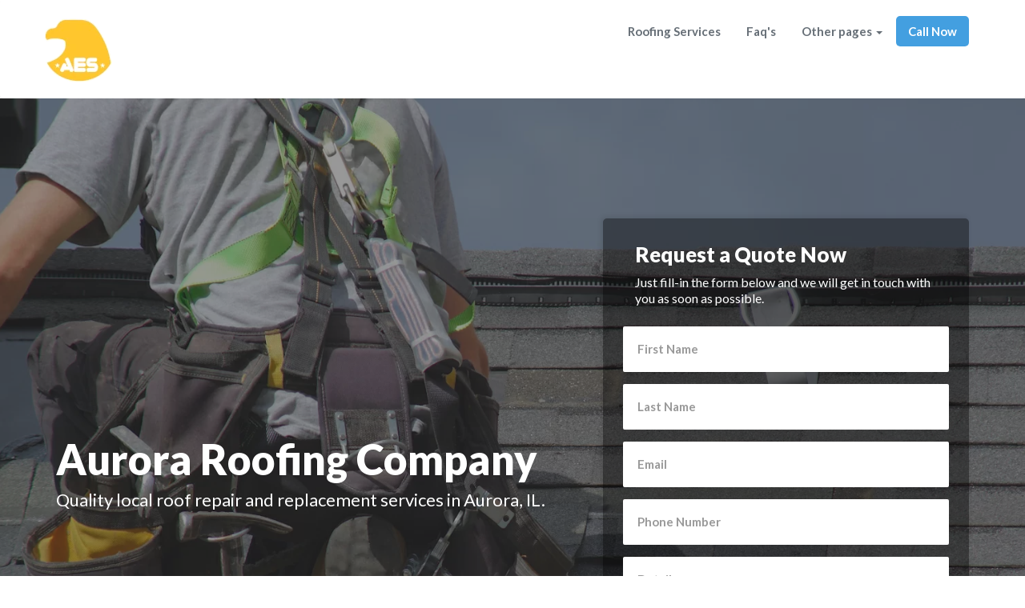

--- FILE ---
content_type: text/html; charset=UTF-8
request_url: https://www.alliedemergencyservices.com/il/roofing/aurora-roofing-company.html
body_size: 32214
content:
<!DOCTYPE html>
<html lang="en"><head>
    <meta charset="utf-8">
    <meta http-equiv="X-UA-Compatible" content="IE=edge">
    <meta name="viewport" content="width=device-width, initial-scale=1">

       <!-- TITLE OF SITE -->
    <title>Aurora Roofing Company | Roof Replacement, Repair, and Services</title>

     <meta name="description" content="Roofing company servicing Aurora, IL">
    <meta name="keywords" content="Aurora roofing, Aurora roof repair, Aurora roofing company, Aurora roof replacement">
    <meta name="author" content="Allied Emergency Services">

    <!-- FAVICON  -->
    <!-- Place your favicon.ico in the images directory -->
    <link rel="shortcut icon" href="/images/uploads/allied-favicon.ico" type="image/x-icon">
    <link rel="icon" href="/images/uploads/allied-favicon.ico" type="image/x-icon">
    
    <!-- =========================
       STYLESHEETS 
    ============================== -->
    <!-- BOOTSTRAP CSS -->
    <link rel="stylesheet" href="/css/plugins/bootstrap.min.css">

    <!-- FONT ICONS -->
    <link rel="stylesheet" href="/css/icons/iconfont.css">
    <link rel="stylesheet" href="https://maxcdn.bootstrapcdn.com/font-awesome/4.3.0/css/font-awesome.min.css">
     
    <!-- GOOGLE FONTS -->
    <link href="https://fonts.googleapis.com/css?family=Lato:300,400,700,900,300italic,400italic,700italic,900italic" rel="stylesheet" type="text/css">
    
    <!-- PLUGINS STYLESHEET -->

    
    <!-- CUSTOM STYLESHEET -->
    <link rel="stylesheet" href="/css/style.css">

    <!-- RESPONSIVE FIXES -->
    <link rel="stylesheet" href="/css/responsive.css">

 <!-- Global site tag (gtag.js) - Google Analytics -->
<script async src="https://www.googletagmanager.com/gtag/js?id=G-7TJGZNT3LY"></script>
<script>
  window.dataLayer = window.dataLayer || [];
  function gtag(){dataLayer.push(arguments);}
  gtag('js', new Date());

  gtag('config', 'G-7TJGZNT3LY');
</script>

    
   <script type="application/ld+json">
  {
  "@context": "http://schema.org",
  "@type": "WebSite",
  "url": "https://www.alliedemergencyservices.com/",
  "potentialAction": {
    "@type": "SearchAction",
    "target": "https://www.alliedemergencyservices.com/search?q={search_term_string}",
    "query-input": "required name=search_term_string"
  }
}

</script>

    

 <script type="application/ld+json">
{
  "@context": "http://schema.org",
  "@type": "RoofingContractor",
  "name": "Allied Emergency Services, Inc",
  "taxID": "47-3235219",
  "serviceArea": [
    {
      "@type": "State",
      "name": "Illinois"
    },
    {
      "@type": "State",
      "name": "Indiana"
    },
    {
      "@type": "State",
      "name": "Wisconsin"
    }
  ],
  "telephone": "800-792-0212",
  "email": "info@alliedemergencyservices.com",
  "currenciesAccepted": "USD",
  "serviceType": [
    "Asphalt roof replacement",
    "Cedar roof replacement",
    "Composite roof replacement",
    "Metal roof replacement",
    "Roof damage inspections",
    "Emergency roof service"
  ],
  "description": "Allied Emergency Services, Inc. is a top-rated Aurora, IL roofing company offering expert repair, replacement, and installation services. Our team of roofing professionals is dedicated to providing the highest quality services to our clients in the Aurora area. Don't trust your roofing needs to just anyone – choose the professionals at AES. Contact us today to learn more about how we can serve you.",
  "priceRange": "$$$",
  "logo": "https://www.alliedemergencyservices.com/images/uploads/allied-logo.png",
  "image": "https://www.alliedemergencyservices.com/images/uploads/emergency-roof-tarp.jpg",
  "url": "https://www.alliedemergencyservices.com/il/roofing/aurora-roofing-company.html",
  "address": [
    {
      "@type": "PostalAddress",
      "addressLocality": "Aurora, IL"
    },
    {
      "@type": "PostalAddress",
      "addressLocality": "Madison, WI"
    }
  ],
  "openingHoursSpecification": {
    "@type": "OpeningHoursSpecification",
    "dayOfWeek": [
      "Monday",
      "Tuesday",
      "Wednesday",
      "Thursday",
      "Friday",
      "Saturday",
      "Sunday"
    ],
    "opens": "00:00",
    "closes": "24:00"
  }
}

    
</script>

    
 
<script type="application/ld+json">
{
  "@context": "https://schema.org",
  "@type": "FAQPage",
  "mainEntity": [{
    "@type": "Question",
    "name": "Do I need a building permit for roofing on my single family home in Aurora?",
    "acceptedAnswer": {
      "@type": "Answer",
      "text": "Yes, you will need a building permit for roofing work on your single family home in Aurora. Building permits are required for any construction, alteration, or repair work on a structure in the City of Aurora, AES will apply for a building permit by submitting the required documents, including a completed application and roofing plans, to the Division of Building and Permits in Aurora."
    }
  }, {
    "@type": "Question",
    "name": "What documents must be submitted to the Division of Building and Permits for a roofing project in the City of Aurora?",
    "acceptedAnswer": {
      "@type": "Answer",
      "text": "A copy of the roofing contract, a completed application including ventilation calculations (vent schedules are not required for flat roofs), and a roof plan/map with the scope of work indicated must be submitted to the Division of Building and Permits. This requirement is only for commercial projects."
    }
  }, {
    "@type": "Question",
    "name": "Are there any specific code requirements for residential roofs in the City of Aurora?",
    "acceptedAnswer": {
      "@type": "Answer",
      "text": "Yes, there are several specific code requirements for residential roofs in the City of Aurora. These include: two layers of underlayment for roofs with slopes between 1:2 and 1:4, solid sheathing is required, ice and water shield must be used from the fascia to 24 inches inside of the exterior wall, ice and water shield must be used in valleys, and drip edge must be provided at eaves and rake edges of shingle roofs."
    }
  }, {
    "@type": "Question",
    "name": "How much does a roof permit cost in Aurora?",
    "acceptedAnswer": {
      "@type": "Answer",
      "text": "The roof permit fee for a single family home in Aurora consists of several components. There is a $61 application fee, as well as a valuation fee based on the cost of the work (1.75% of the valuation), a plan review fee, and a certificate of completion fee. The plan review fee and certificate of completion fee are fixed amounts ($18 and $62, respectively). The valuation fee is calculated by multiplying the valuation of the work by 1.75%. The total fee will be the sum of these components. It is worth noting that these fees are only estimates, as the exact cost will depend on the specifics of your project. AES will inlcude an accurate estimate of the permit fee for your roofing project."
    }
  }]
}
</script>



 

  

</head>

<body data-spy="scroll" data-target="#main-navbar">

  

    <div class="main-container" id="page">


        <header id="nav2-1">
            
            <!-- /End Navbar -->
        </header>
        <!-- =========================
            HEADER 
        ============================== -->
        <header id="nav1-3">
            <nav class="navbar" id="main-navbar">
         
                <div class="container">
                    
                    <div class="navbar-header">
                        <!-- Menu Button for Mobile Devices -->
                        <button type="button" class="navbar-toggle" data-toggle="collapse" data-target="#navbar-collapse">
                            <span class="sr-only">Toggle navigation</span>
                            <span class="icon-bar"></span>
                            <span class="icon-bar"></span>
                            <span class="icon-bar"></span>
                        </button>
                        
                      
                        <a href="/" class="navbar-brand smooth-scroll"><img src="/images/uploads/allied-logo.png" alt="logo"></a>
                        
                    </div><!-- /End Navbar Header -->

                    <div class="collapse navbar-collapse" id="navbar-collapse">
                        <!-- Menu Links -->
                        <ul class="nav navbar-nav navbar-right">
                            <li><a href="#content4-1" class="smooth-scroll">Roofing Services</a></li>
                            <li><a href="#faq1-1" class="smooth-scroll">Faq's</a></li>
                            
                            <!-- Dropdown Menu -->
                            <li class="dropdown">
                                <a id="dLabel" data-toggle="dropdown" data-target="#" href="#">
                                    Other pages <span class="caret"></span>
                                </a>
                                <ul class="dropdown-menu multi-level" role="menu">
                                  <li><a href="/careers/index.html">Careers</a></li>
                                  <li><a href="/contact-us.html">Contact Us</a></li>
                                  
                                  <li class="divider"></li>
                                  <li class="dropdown-submenu">
                                    <a tabindex="-1" href="#">Roofing</a>
                                    <ul class="dropdown-menu">
                                      <li><a tabindex="-1" href="/roofing/cedar-roofing.html">Cedar</a></li>
                                      <li><a href="/roofing/composite-roofing.html">Composite</a></li>
                                      <li><a href="/roofing/metal-roofing.html">Metal</a></li>                                   
                                    </ul>                                    
                                  </li>
                                  <li class="dropdown-submenu">
                                    <a tabindex="-1" href="#">Construction</a>
                                    <ul class="dropdown-menu">
                                      
                                      <li><a href="/siding/index.html">Siding</a></li>
                                      <li><a href="/windows/index.html">Windows</a></li>                                   
                                    </ul>                                    
                                  </li>
                                  <li class="dropdown-submenu">
                                    <a tabindex="-1" href="#">Restoration</a>
                                    <ul class="dropdown-menu">
                                      
                                      <li><a tabindex="-1" href="/fire-damage-restoration/index.html">Fire Damage</a></li>
                                      <li><a href="/storm-damage-restoration/index.html">Storm Damage</a></li>
                                      <li><a href="/water-damage-restoration/index.html">Water Damage</a></li>
                                      
                                    </ul>
                                  </li>
                                  <li class="dropdown-submenu">
                                    <a tabindex="-1" href="#">Emergency</a>
                                    <ul class="dropdown-menu">
                                      <li><a tabindex="-1" href="/board-up-service/index.html">Board-up Service</a></li>
                                      <li><a href="/roofing/roof-tarp.html">Roof Tarp</a></li>
                                                                         
                                    </ul>                                    
                                  </li>
                                </ul>
                            </li>
                            <li><a href="tel:800-792-0212" class="btn-nav btn-blue smooth-scroll">Call Now</a></li>
                        </ul><!-- /End Menu Links -->
                    </div><!-- /End Navbar Collapse -->

                </div><!-- /End Container -->
            </nav><!-- /End Navbar -->
        </header>
        <!-- =========================
            HERO SECTION
        ============================== -->
        <section class="bg-img hero-leadbox content-align-md" id="hero9" style="background-position: center center; background-image: url(/images/uploads/Roof-Repair-Construction.jpg); background-repeat: no-repeat; background-attachment: scroll; background-size: cover; background-color: transparent; outline-offset: -3px;">
            <div class="overlay"></div>

            <div class="container">
                <div class="row y-middle">
                    <!-- Intro Text -->
                    <div class="col-sm-12 col-md-7 center-md text-white">
                        <h1>Aurora Roofing Company</h1>
                        <p class="lead m-b-md">Quality local roof repair and replacement services in Aurora, IL.<br></p>                
                    </div>
                    <!-- Quote Form -->
                    <div class="col-sm-12 col-md-5">
                        <form class="form-horizontal form-white text-white"  action="../php/x2contact.php" method="post" >
                            <h4 class="center-md"><font style="vertical-align: inherit;"><font style="vertical-align: inherit;">Request a Quote Now</font></font></h4>
                            <p class="center-md m-b-md"><font style="vertical-align: inherit;"><font style="vertical-align: inherit;">Just fill-in the form below and we will get in touch with you as soon as possible.</font></font></p>
                            <!-- Notifications -->
                            <p class="success qf"><i class="fa fa-check"></i> <strong>Your quote has successfully been sent.</strong></p>
                            <p class="failed qf"><i class="fa fa-exclamation-circle"></i><strong> Something went wrong!</strong></p>
                            <div class="form-group">
                                <input type="text" class="form-control" name="firstName" id="qName" placeholder="First Name" required="">
                                <input type="hidden" name="x2_key">
                            </div>
                             <div class="form-group">
                                <input type="text" class="form-control"  name="lastName" id="qLastName"  placeholder="Last Name" required="">
                            </div>
                            <div class="form-group">
                                <input type="email" class="form-control" name="email" id="qEmail" placeholder="Email" required="">
                            </div>
                            <div class="form-group">
                                <input type="tel" class="form-control" name="phone" id="qPhone" placeholder="Phone Number" required="">
                            </div>
                            <div class="form-group">
                                <textarea name="info" id="qMessage" rows="5" class="form-control" placeholder="Details" style="resize:none;" required=""></textarea>

                            </div> 
                            <div class="form-group">
                                <button type="submit" class="btn btn-yellow"><font style="vertical-align: inherit;"><font style="vertical-align: inherit;">GET A QUOTE!</font></font></button>
                            </div>
                        </form>
                    </div><!-- /End Quote Form -->
                </div><!-- /End Row -->
            </div><!-- /End Container -->

        </section><!-- =========================
           CONTENT SECTION
        ============================== -->
        <section class="p-y-lg bg-edit" id="content4-1" style="outline-offset: -3px;">
            <div class="container">
                <!-- Section Header -->
                <div class="row">
                    <div class="col-md-8 col-md-offset-2">
                        <div class="section-header text-center">
                            <h2>Ensure the Success of Your Roofing Project with Our Trusted Team</h2>
                            <p class="lead">Roof replacement in Aurora with products made in the U.S.A.</p>     
                        </div>
                    </div>
                </div>
                <!-- Content -->
                <div class="row">
                    <div class="col-md-8 col-md-offset-2 content-block c2">
                        <div class="col-sm-6">
                            <img class="img-responsive img-rounded" style="border-width: 1px; border-style: none; border-radius: 6px;" alt="" src="/images/uploads/aurora-roofing-company.jpeg">
                            <h5 class="m-t">Aurora roof replacement</h5>
                            <p class="p-opacity">When it comes to your roofing project, you want to trust the team that is handling it. At AES, we have built a reputation as a trusted roofing company in Aurora, IL.</p>
                        </div>
                        <div class="col-sm-6">
                            <img class="img-responsive img-rounded" style="border-width: 1px; border-style: none; border-radius: 6px;" alt="" src="/images/uploads/Residential-Roofer-Worker.jpg">
                            <h5 class="m-t">Aurora roofing professionals</h5>
                            <p class="p-opacity">Our team is dedicated to delivering exceptional roof repair, replacement, and maintenance services to property owners and managers in Aurora. Don't take chances with your roofing project – choose the team you can trust at AES.<br></p>
                        </div>
                    </div>
                </div><!-- /End Row -->
            </div><!-- /End Container -->

        </section>
        <!-- =========================
            CTA SECTION
        ============================== -->
        <section id="cta3-1" class="p-y-lg bg-edit">
            <div class="container">
                <div class="row">
                    <div class="col-md-8 col-md-offset-2 text-center">
                        <h3 class="f-w-900 m-b-md">Looking for a reliable Aurora roofing company? </h3>
                        <p class="lead m-b-md">Contact us today to schedule your free roof inspection and start turning your home into the beautiful, dream property you've always wanted.</p>
                        <a href="tel:1-800-792-0212" class="btn btn-shadow btn-yellow btn-md text-uppercase">Request a Quote Now!</a>
                    </div>
                </div>
            </div><!-- /End Container -->
        </section>
        <!-- =========================
           FUNFACTS
        ============================== -->
        <!-- =========================
           FAQ
        ============================== -->
        <section id="faq1-1" class="p-y-md bg-edit" style="outline-offset: -3px;">
            <div class="container">
                <!-- Section Header -->
                <div class="row">
                    <div class="col-md-12">
                        <h4 class="f-w-900 m-b-md"><font style="vertical-align: inherit;"><font style="vertical-align: inherit;">Frequently Asked Questions</font></font></h4>
                    </div>
                </div>   
                <!-- Faq Item -->
                <div class="row c4">    
                    <div class="col-md-3">
                        <div class="faq-item">
                            <h5>Do I need a building permit for roofing on my single family home in Aurora?</h5>
                            <p></p><div>
Yes, you will need a building permit for roofing work on your single family home in Aurora. Building permits are required for any construction, alteration, or repair work on a structure in the City of Aurora, AES will apply for a building permit by submitting the required documents, including a completed application and roofing plans, to the Division of Building and Permits in Aurora</div><p></p>
                        </div>
                    </div>
                    <!-- Faq Item -->
                    <div class="col-md-3">
                        <div class="faq-item">
                            <h5> What documents must be submitted to the Division of Building and Permits for a roofing project in the City of Aurora?<br></h5>
                            <p> A copy of the roofing contract, a completed application including ventilation calculations (vent schedules are not required for flat roofs), and a roof plan/map with the scope of work indicated must be submitted to the Division of Building and Permits. This requirement is only for commercial projects.</p>
                        </div>
                    </div>
                    <!-- Faq Item -->
                    <div class="col-md-3">
                        <div class="faq-item">
                            <h5>Are there any specific code requirements for residential roofs in the City of Aurora?</h5>
                            <p>Yes, there are several specific code requirements for residential roofs in the City of Aurora. These include: two layers of underlayment for roofs with slopes between 1:2 and 1:4, solid sheathing is required, ice and water shield must be used from the fascia to 24 inches inside of the exterior wall, ice and water shield must be used in valleys, and drip edge must be provided at eaves and rake edges of shingle roofs. 
<br></p>
                        </div>
                    </div>
                    <!-- Faq Item -->
                    <div class="col-md-3">
                        <div class="faq-item">
                            <h5> How much does a roof permit cost in Aurora?</h5>
                            <p>The roof permit fee for a single family home in Aurora consists of several components. There is a $61 application fee, as well as a valuation fee based on the cost of the work (1.75% of the valuation), a plan review fee, and a certificate of completion fee. The plan review fee and certificate of completion fee are fixed amounts ($18 and $62, respectively). The valuation fee is calculated by multiplying the valuation of the work by 1.75%. The total fee will be the sum of these components. It is worth noting that these fees are only estimates, as the exact cost will depend on the specifics of your project. AES will inlcude an accurate estimate of the permit fee for your roofing project.</p>
                        </div>
                    </div>
                </div><!-- /End Row -->
            </div><!-- /End Container -->
        </section><!-- =========================
           TIMELINE SECTION
        ============================== -->
        
        <!-- /End Timeline Section --><!-- =========================
           CONTACT SECTION
        ============================== -->
        <section class="p-t-md bg-edit bg-dark" id="contact7-1" style="background-color: rgb(241, 196, 15); outline-offset: -3px;" >
            <div class="container">
                <div class="row">
                    <div class="col-md-12 c4 contact-divider text-white p-b-md text-center">
                        <div class="col-md-3">
                            <i class="icon-map-marker"></i>
                            <h5 class="f-w-900"><font style="vertical-align: inherit;"><font style="vertical-align: inherit;">Address</font></font></h5>
                            <p>Allied Emergency Services, INC <br> License Number: 104.019029<br>2208 Midwest Rd, Suite 105<br style="box-sizing: border-box; color: rgb(52, 73, 94); font-family: Arial,Helvetica,Verdana,Tahoma,sans-serif; font-size: 14px; font-style: normal; font-variant: normal; font-weight: 400; letter-spacing: normal; orphans: 2; text-align: left; text-decoration: none; text-indent: 0px; text-transform: none; -webkit-text-stroke-width: 0px; white-space: normal; word-spacing: 0px;">
Oak Brook, IL 60523
<Br><br>811 East Washington Ave,

Ste 400 #0040

Madison, WI 53703</p>
                        </div>
                        <div class="col-md-3">
                            <i class="icon-phone"></i>
                            <h5 class="f-w-900"><font style="vertical-align: inherit;"><font style="vertical-align: inherit;">Emergency (24/7)</font></font></h5>
                            <p>
                            Toll Free: (800) 792-0212</p>
                        </div>
                        <div class="col-md-3">
                            <i class="icon-mail"></i>
                            <h5 class="f-w-900"><font style="vertical-align: inherit;"><font style="vertical-align: inherit;">Email</font></font></h5>
                            <p><a class="inverse" href="mailto:Info@AlliedEmergencyServices.com"><font style="vertical-align: inherit;"><font style="vertical-align: inherit;">Info@AlliedEmergencyServices.com</font></font></a></p>
                        </div>
                        <div class="col-md-3">
                            <i class="icon-clock"></i>
                            <h5 class="f-w-900"><font style="vertical-align: inherit;"><font style="vertical-align: inherit;">Working Hours</font></font></h5>
                            <p><font style="vertical-align: inherit;"><font style="vertical-align: inherit;">24/7/365</font></font></p>
                        </div>
                    </div>
                </div><!-- /End Row -->
            </div><!-- /End Container -->
        </section>
        <!-- =========================
             FOOTER
        ============================== -->
        <footer class="footer f6 p-y-md bg-edit bg-dark" id="footer6-2" style="background-color: rgb(221, 177, 0); outline-offset: -3px;" >                
            <div class="container text-white inverse">
                <div class="row">
                    <!-- Footer Logo and Text -->
                    <div class="col-md-6">
                        <img style="border-width: 1px; border-style: none; border-radius: 0px;" alt="" src="/images/uploads/allied-logo.png">
                        <p class="m-t">At AES, we pride ourselves on being a premier roofing company in Aurora, IL. Our team of highly skilled and experienced professionals is fully licensed, bonded, and insured, so you can trust us to provide top-quality workmanship for all your roofing needs. Whether you need a minor repair or a full roof replacement, we work closely with you to ensure timely completion and complete satisfaction. We understand that your roof is a crucial element of your home or business, and we take the responsibility of maintaining it very seriously. Contact us today to see why we are the go-to roofing company in Aurora.<br></p>
                        <div class="footer-social social-btn m-t-md">
                            <a class="sb-white" href="https://www.facebook.com/alliedservices/" style=""><i class="fa text-black fa-facebook" style="color: rgb(221, 177, 0); font-size: 22px;" ></i></a>
                            <a class="sb-white" href="https://goo.gl/maps/oB51ikFBYcB2" style=""><i class="fa text-black fa-google-plus" style="color: rgb(221, 177, 0); font-size: 22px;" ></i></a>
                            <a class="sb-white" href="https://twitter.com/AlliedEmergency" style=""><i class="fa text-black fa-twitter" style="color: rgb(221, 177, 0); font-size: 22px;" ></i></a>
                            <a class="sb-white" href="https://www.instagram.com/alliedemergencyservices/" style=""><i class="fa text-black fa-instagram" style="color: rgb(221, 177, 0); font-size: 22px;" ></i></a>
                        </div>
                    </div>
                    <!-- Footer Links -->
                    <div class="col-md-2">
                        <p><strong>Aurora Roofing Company</strong></p>
                        <ul class="footer-links m-t">
                        <li class="m-b"><a class="edit" href="/il/roofing/roof-repair-aurora.html">Roof Repair</a></li>
                            <li class="m-b"><a class="edit" href="/roofing/composite-roofing.html">Composite Roofing</a></li>
                            <li class="m-b"><a class="edit" href="/roofing/cedar-roofing.html">Cedar Roofing</a></li>
                            <li class="m-b"><a class="edit" href="/roofing/metal-roofing.html">Metal Roofing</a></li>
                            
                        </ul>
                    </div>
                    <!-- Footer Links -->
                    <div class="col-md-2">
                        <p><strong><font style="vertical-align: inherit;"><font style="vertical-align: inherit;">Construction</font></font></strong></p>
                        <ul class="footer-links m-t">
                            <li class="m-b"><a class="edit" href="/roofing/index.html"><font style="vertical-align: inherit;"><font style="vertical-align: inherit;">Roofing</font></font></a></li>
                            <li class="m-b"><a class="edit" href="/siding/index.html"><font style="vertical-align: inherit;"><font style="vertical-align: inherit;">Siding</font></font></a></li>
                            <li class="m-b"><a class="edit" href="/windows/index.html"><font style="vertical-align: inherit;"><font style="vertical-align: inherit;">Windows</font></font></a></li>
                          
                        </ul>
                    </div>
                    <!-- Footer Links -->
                    <div class="col-md-2">
                        <p><strong><font style="vertical-align: inherit;"><font style="vertical-align: inherit;">Restoration</font></font></strong></p>
                        <ul class="footer-links m-t">
                            <li class="m-b"><a class="edit" href="/storm-damage-restoration/index.html"><font style="vertical-align: inherit;"><font style="vertical-align: inherit;">Storm Damage</font></font></a></li>
                           
                            <li class="m-b"><a class="edit" href="/fire-damage-restoration/index.html"><font style="vertical-align: inherit;"><font style="vertical-align: inherit;">Fire Damage</font></font></a></li>
                        </ul>
                    </div>
                </div><!--end of row-->
            </div><!--end of container-->
        </footer></div><!-- /End Main Container -->

    <!-- Back to Top Button -->
    
    <a href="#" class="top">Top</a>
    


    <!-- =========================
         SCRIPTS 
    ============================== -->
    <script src="https://www.alliedemergencyservices.com/crm/webTracker.php"></script>

    <script id="twitter-wjs" src="https://platform.twitter.com/widgets.js"></script><script src="/js/plugins/jquery1.11.2.min.js"></script>
    <script src="/js/plugins/bootstrap.min.js"></script>
    <script src="/js/plugins/jquery.easing.1.3.min.js"></script>
    <script src="/js/plugins/jquery.countTo.js"></script>
    <script src="/js/plugins/jquery.formchimp.min.js"></script>
    <script src="/js/plugins/jquery.jCounter-0.1.4.js"></script>
    <script src="/js/plugins/jquery.magnific-popup.min.js"></script>
    <script src="/js/plugins/jquery.vide.min.js"></script>
    <script src="/js/plugins/owl.carousel.min.js"></script>
    <script src="/js/plugins/twitterFetcher_min.js"></script>
    <script src="/js/plugins/wow.min.js"></script>
    <script src="/js/plugins/picker.js"></script>
    <script src="/js/plugins/picker.date.js"></script>
    <!-- Custom Script -->
    <script src="/js/custom.js"></script>

    

</body></html>

--- FILE ---
content_type: application/javascript
request_url: https://www.alliedemergencyservices.com/js/custom.js
body_size: 17238
content:
$(document).ready(function() {

"use strict";


/* =================================
   LOADER                     
=================================== */
// makes sure the whole site is loaded
$(window).on('load', function() {

    // will first fade out the loading animation
    $(".loader-inner").fadeOut();
    // will fade out the whole DIV that covers the website.
    $(".loader").fadeOut("slow");

});


/* =================================
   NAVBAR COLLAPSE ON SCROLL
=================================== */
$(window).on('scroll', function(){
    var b = $(window).scrollTop();
    if( b > 60 ){
        $(".navbar").addClass("top-nav-collapse");
    } else {
        $(".navbar").removeClass("top-nav-collapse");
    }
});


/* =================================
   NAVBAR WITH TOP BAR
=================================== */
$('.nav-2').affix({
      offset: {
        top: $('.top-bar').height()
      }
});


/* ===========================================================
   PAGE SCROLLING FEATURE
============================================================== */
$('a.smooth-scroll').on('click', function(event) {
    var $anchor = $(this);
    $('html, body').stop().animate({
        scrollTop: $($anchor.attr('href')).offset().top + 20
    }, 1500, 'easeInOutExpo');
    event.preventDefault();
});


/* ===========================================================
   DYNAMIC PRICING TABLE
============================================================== */
$('.package-toggle').each(function () {
    $(this).change(function() {
        var curr_class = '.' + $(this).attr('id');
        var price = $(this).attr('data-price');
        var price_box = $('.pricing-table li.price span');

        $(curr_class).toggleClass('active');

        if (price) {
            if ($(curr_class).hasClass('active')) {
              price_box.html(parseInt(price_box.html(), 10) + parseInt(price, 10));
            }
            else {
              price_box.html(parseInt(price_box.html(), 10) - parseInt(price, 10));
            }
        }
    });
});


/* ===========================================================
   BACK TO TOP BUTTON
============================================================== */
var offset = 300,
//browser window scroll (in pixels) after which the "back to top" link opacity is reduced
offset_opacity = 1200,
//duration of the top scrolling animation (in ms)
scroll_top_duration = 700,
//grab the "back to top" link
$back_to_top = $('.top');

//hide or show the "back to top" link
$(window).on('scroll', function() {
    ( $(this).scrollTop() > offset ) ? $back_to_top.addClass('is-visible') : $back_to_top.removeClass('is-visible fade-out');
    if( $(this).scrollTop() > offset_opacity ) {
        $back_to_top.addClass('fade-out');
    }
});

//smooth scroll to top
$back_to_top.on('click', function(event){
    event.preventDefault();
    $('body,html').animate({
        scrollTop: 0
        }, scroll_top_duration
    );
});


/* ===========================================================
    WOW ANIMATIONS                   
============================================================== */
new WOW().init();


/* ===========================================================
   HIDE MOBILE MENU AFTER CLICKING 
============================================================== */
$('.navbar-nav>li>a:not(#dLabel)').on('click', function(){
    $('#navbar-collapse').removeClass("in").addClass("collapse"); 
});


/* ===========================================================
   VIDEO BACKGROUND
============================================================== */
$('.video-play').vide("images/video/video", {
    posterType: "jpg"
});


/* ===========================================================
   MAGNIFIC POPUP
============================================================== */
$('.mp-singleimg').magnificPopup({
    type: 'image'
});

$('.mp-gallery').magnificPopup({
    type: 'image',
    gallery:{enabled:true},
});

$('.mp-iframe').magnificPopup({
    type: 'iframe'
});


/* ===========================================================
   FUNFACTS COUNTER
============================================================== */
if( $('.counter').length ) {
    var o = $('.counter'),
    cc = 1;

    $(window).on('scroll', function() {
        var elemPos = o.offset().top,
        elemPosBottom = o.offset().top + o.height(),
        winHeight = $(window).height(),
        scrollToElem = elemPos - winHeight,
        winScrollTop = $(this).scrollTop();

        if (winScrollTop > scrollToElem) {
            if(elemPosBottom > winScrollTop){
                if (cc < 2){
                    cc = cc + 2;
                    o.countTo();                    
                }
            }
        }
    });
}


/* ===========================================================
   FEATURES TAB
============================================================== */
$('.features-tab .tab-title').on('click', function(e) {
    if (!$(this).hasClass('current')) {
        $('.tab-title').removeClass('out');
        $('.tab-title.current').addClass('out');
        $('.features-tab .tab-title').removeClass('current');
        $(this).addClass('current');
    }
    e.preventDefault();
});


/* ===========================================================
   FEATURES TAB - SCROLLING TO THE TAB-TITLE ON MOBILE DEVICES
==============================================================  */
var mQ = window.matchMedia('(max-width: 767px)');
mQ.addListener(tabScrolling);
  
function tabScrolling(mQ) {    
    if (mQ.matches) {
        $('.features-tab .tab-title').on('click', function(event) {
            var $anchor = $(this);
            $('html, body').stop().animate({
                scrollTop: $anchor.offset().top - 90
            }, 500, 'easeInOutExpo');
            event.preventDefault();
        });
    }    
}
  
tabScrolling(mQ);


/* ===========================================================
   TWITTER FEED
============================================================== */
function handleTweets(tweets) {
    var x = tweets.length,
    n = 0,
    element = document.getElementById('twitter-feed'),
    html = '<div class="slides">';
    while (n < x) {
        html += '<div>' + tweets[n] + '</div>';
        n++;
    }
    html += '</div>';
    element.innerHTML = html;
        
    /* Twits attached to owl-carousel */
    $("#twitter-feed .slides").owlCarousel({
        slideSpeed : 300,
        paginationSpeed : 400,
        autoPlay: true,
        pagination: false,
        transitionStyle : "fade",
        singleItem: true
    });
}

if( $('#twitter-feed').length ) {   

    var config_feed = {
      "profile": {"screenName": 'envato'},
      "domId": 'twitter-feed',
      "maxTweets": 5,
      "enableLinks": true,
      "showUser": false,
      "showTime": true,
      "dateFunction": '',
      "showRetweet": false,
      "customCallback": handleTweets,
      "showInteraction": false
    };

    twitterFetcher.fetch(config_feed);
}


/* ===========================================================
   TWITTER WIDGET FOR TESTIMONIALS
============================================================== */
window.twttr = (function(d, s, id) {
    var js, fjs = d.getElementsByTagName(s)[0],
        t = window.twttr || {};
    if (d.getElementById(id)) return t;
    js = d.createElement(s);
    js.id = id;
    js.src = "https://platform.twitter.com/widgets.js";
    fjs.parentNode.insertBefore(js, fjs);
    t._e = [];
    t.ready = function(f) {
        t._e.push(f);
    };
    return t;
}(document, "script", "twitter-wjs"));


/* ===========================================================
   COUNTDOWN TIMER
============================================================== */
if( $('.countdown').length ) {
    $(".countdown").jCounter({
        date: "16 december 2016 9:00:00", // Deadline date
        timezone: "Europe/London",
        format: "dd:hh:mm:ss",
        twoDigits: 'on',
        serverDateSource: "php/dateandtime.php",
        fallback: function() {console.log("Count finished!")}
    });
}


/* ===========================================================
   MAILCHIMP
============================================================== */
if( $('#mailchimpForm').length ) {
    $("#mailchimpForm").formchimp(); 
}


/* ===========================================================
   GOOGLE MAPS
============================================================== */
/* active mouse scroll when the user clicks into the map*/
if( $('.map-container').length ) {
    $('.map-container').on('click', function () {
        $('.map-iframe').css("pointer-events", "auto");
    });

    $( ".map-container" ).on('mouseleave', function() {
      $('.map-iframe').css("pointer-events", "none");
    });
}


/* ==========================================
   FUNCTION FOR EMAIL ADDRESS VALIDATION
============================================= */
function isValidEmail(emailAddress) {
    var pattern = new RegExp(/^(("[\w-\s]+")|([\w-]+(?:\.[\w-]+)*)|("[\w-\s]+")([\w-]+(?:\.[\w-]+)*))(@((?:[\w-]+\.)*\w[\w-]{0,66})\.([a-z]{2,6}(?:\.[a-z]{2})?)$)|(@\[?((25[0-5]\.|2[0-4][0-9]\.|1[0-9]{2}\.|[0-9]{1,2}\.))((25[0-5]|2[0-4][0-9]|1[0-9]{2}|[0-9]{1,2})\.){2}(25[0-5]|2[0-4][0-9]|1[0-9]{2}|[0-9]{1,2})\]?$)/i);
    return pattern.test(emailAddress);
}


/* ==========================================
   FUNCTION FOR PHONE NUMBER VALIDATION
============================================= */
function isValidPhoneNumber(phoneNumber) {
    return phoneNumber.match(/[0-9-()+]{3,20}/);
}


/* ==========================================
   CONTACT FORM
============================================= */
$("#contactForm").on('submit', function(e) {
    
    e.preventDefault();
    var data = {
        name: $("#cfName").val(),
        email: $("#cfEmail").val(),
        subject: $("#cfSubject").val(),
        message: $("#cfMessage").val()
    };

    if ( isValidEmail(data['email']) && (data['message'].length > 1) && (data['name'].length > 1) && (data['subject'].length > 1) ) {
        $.ajax({
            type: "POST",
            url: "php/contact.php",
            data: data,
            success: function() {
                $('.success.cf').delay(500).fadeIn(1000);
                $('.failed.cf').fadeOut(500);
            }
        });
    } else {
        $('.failed.cf').delay(500).fadeIn(1000);
        $('.success.cf').fadeOut(500);
    }

    return false;
});


/* ==========================================
   CALLBACK FORM
============================================= */
$("#callbackForm").on('submit', function(e) {
    e.preventDefault();
    var data = {
        name: $("#cbName").val(),
        email: $("#cbEmail").val(),
        phone: $("#cbPhone").val()
    };

    if ( isValidEmail(data['email']) && (data['name'].length > 1) && isValidPhoneNumber(data['phone']) ) {
        $.ajax({
            type: "POST",
            url: "php/callback.php",
            data: data,
            success: function() {
                $('.success.cb').delay(500).fadeIn(1000);
                $('.failed.cb').fadeOut(500);
            }
        });
    } else {
        $('.failed.cb').delay(500).fadeIn(1000);
        $('.success.cb').fadeOut(500);
    }

    return false;
});


/* ==========================================
   TICKET SELECTION
============================================= */
var $ticketSelected = $('.ticket-selection .item-price');

$ticketSelected.on('click', function(event) {
    $ticketSelected.removeClass('active');
    $(this).addClass('active');

    $('#ticketForm input[name="ticket"]').val($(this).find('h4').text() + ' Ticket - Cost: ' + $(this).find('.amount').text());
});


/* ==========================================
   TICKET FORM
============================================= */
$("#ticketForm").on('submit', function(e) {
    e.preventDefault();
    var data = {
        name: $("#tfName").val(),
        email: $("#tfEmail").val(),
        phone: $("#tfPhone").val(),
        ticket: $("#tfTicket").val()
    };

    if ( isValidEmail(data['email']) && (data['name'].length > 1) && (data['ticket'].length > 1) && isValidPhoneNumber(data['phone']) ) {
        $.ajax({
            type: "POST",
            url: "php/ticket.php",
            data: data,
            success: function() {
                $('.success.tf').delay(500).fadeIn(1000);
                $('.failed.tf').fadeOut(500);
            }
        });
    } else {
        $('.failed.tf').delay(500).fadeIn(1000);
        $('.success.tf').fadeOut(500);
    }

    return false;
});


/* ==========================================
   QUOTE FORM
============================================= */
$("#quoteForm").on('submit', function(e) {
    e.preventDefault();
    var data = {
        name: $("#qName").val(),
        email: $("#qEmail").val(), 
        phone: $("#qPhone").val(),
        message: $("#qMessage").val(),
    };

    if ( isValidEmail(data['email']) && (data['name'].length > 1) && (data['message'].length > 1) && isValidPhoneNumber(data['phone']) ) {
        $.ajax({
            type: "POST",
            url: "php/quote.php",
            data: data,
            success: function() {
                $('.success.qf').delay(500).fadeIn(1000);
                $('.failed.qf').fadeOut(500);
            }
        });
    } else {
        $('.failed.qf').delay(500).fadeIn(1000);
        $('.success.qf').fadeOut(500);
    }

    return false;
});


/* ==========================================
   DATEPICKER
============================================= */
if( $("#dfDate").length ) {
    $('#dfDate').pickadate({
        min: new Date()
    });
}


/* ==========================================
   APPOINTMENT WITH DATEPICKER FORM
============================================= */
$("#dateForm").on('submit', function(e) {
    e.preventDefault();
    var data = {
        name: $("#dfName").val(),
        email: $("#dfEmail").val(),
        phone: $("#dfPhone").val(),
        date: $("#dfDate").val(),
        message: $("#dfMessage").val()
    };

    if ( isValidEmail(data['email']) && (data['name'].length > 1) && (data['date'].length > 1) && (data['message'].length > 1) && isValidPhoneNumber(data['phone']) ) {
        $.ajax({
            type: "POST",
            url: "php/appointment.php",
            data: data,
            success: function() {
                $('.success.df').delay(500).fadeIn(1000);
                $('.failed.df').fadeOut(500);
            }
        });
    } else {
        $('.failed.df').delay(500).fadeIn(1000);
        $('.success.df').fadeOut(500);
    }

    return false;
});


/* ==========================================
   SUBSCRIBE FORM / ONLY EMAIL
============================================= */
$("#subscribeForm").on('submit', function(e) {
    e.preventDefault();
    var data = {
        email: $("#sfEmail").val()
    };
        
    if ( isValidEmail(data['email']) ) {
        $.ajax({
            type: "POST",
            url: "php/subscribe.php",
            data: data,
            success: function() {
                $('.success.sf').delay(500).fadeIn(1000);
                $('.failed.sf').fadeOut(500);
            }
        });
    } else {
        $('.failed.sf').delay(500).fadeIn(1000);
        $('.success.sf').fadeOut(500);
    }

    return false;
});


/* ==========================================
   SUBSCRIBE FORM 2 / EMAIL + NAME
============================================= */
$("#subscribeForm2").on('submit', function(e) {
    e.preventDefault();
    var data = {
        name: $("#sf2Name").val(),
        email: $("#sf2Email").val()
    };
        
    if ( isValidEmail(data['email']) && (data['name'].length > 1) ) {
        $.ajax({
            type: "POST",
            url: "php/subscribe2.php",
            data: data,
            success: function() {
                $('.success.sf2').delay(500).fadeIn(1000);
                $('.failed.sf2').fadeOut(500);
            }
        });
    } else {
        $('.failed.sf2').delay(500).fadeIn(1000);
        $('.success.sf2').fadeOut(500);
    }

    return false;
});


/* ===========================================================
   BOOTSTRAP FIX FOR IE10 in Windows 8 and Windows Phone 8  
============================================================== */
if (navigator.userAgent.match(/IEMobile\/10\.0/)) {
    var msViewportStyle = document.createElement('style');
    msViewportStyle.appendChild(
        document.createTextNode(
            '@-ms-viewport{width:auto!important}'
            )
        );
    document.querySelector('head').appendChild(msViewportStyle);
}



}); // End $(document).ready Function





--- FILE ---
content_type: application/javascript
request_url: https://www.alliedemergencyservices.com/crm/webTracker.php
body_size: 30012
content:



var x2WebTracker = {};




/**
 * Constructs the weblistener url 
 * @return string
 */
x2WebTracker.getSendKeyUrl = function () {
    return 'https://www.alliedemergencyservices.com/crm/index.php/api/webListener';

};

/**
 * Structures the parameters which will get sent to the weblistener action, either as a query
 * string or as a dictionary
 * @param object args
 * @param string method ('GET'|'POST')
 * @return object|string 
 */
x2WebTracker.getSendKeyParams = function (args, method) {
    var x2GETKey = args['x2KeyGetParam']; 
    var url = args['url'];
     
    var attributes;
    var fingerprint = args['fingerprint'];
    if (typeof fingerprint !== 'undefined') {
        // Ensure fingerprint data has valid keys: these will not be set
        // at this point if the client has DNT set
        if (typeof fingerprint['attributes'] !== 'undefined')
            attributes = fingerprint['attributes'];
        if (typeof fingerprint['fingerprint'] !== 'undefined')
            fingerprint = fingerprint['fingerprint'];
    }
    var geoCoords;
    if (typeof args['geoCoords'] !== 'undefined') {
        geoCoords = args['geoCoords'];
    }
          

    var params = {
        url: (method === 'GET') ? encodeURIComponent (url) : url,
        fingerprint: fingerprint,
        geoCoords: geoCoords,
        /*attributes: (method === 'GET') ? encodeURIComponent (fingerprint['attributes']) :
            fingerprint['attributes'],*/
         
    };
    if (x2GETKey !== null)
        params['get_key'] = (method === 'GET') ? encodeURIComponent (x2GETKey) : x2GETKey

             
    for (var fingerprintAttr in attributes) {
        params[fingerprintAttr] = (method === 'GET' ? 
            encodeURIComponent (attributes[fingerprintAttr]) : 
            attributes[fingerprintAttr]);
    }
     

    if (method === 'GET') {
        var queryString = '';
        var i = 0;
        for (var paramName in params) {
            if (i++ === 0) {
                queryString += '?';
            } else {
                queryString += '&';
            }
            queryString += paramName + '=' + params[paramName];
        }
        return queryString;
    } else {
        return params;
    }
};

/**
 * Sends the tracking information to the server using a script tag
 */
x2WebTracker.sendKeyNoCORS = function (args) {

    var sendKeyScript = document.createElement ('script');
    sendKeyScript.setAttribute (
        'src', x2WebTracker.getSendKeyUrl () + x2WebTracker.getSendKeyParams (args, 'GET'),
         true);
    document.getElementsByTagName("head")[0].appendChild(sendKeyScript);
};

/**
 * Sends tracking information to the server using an AJAX request if CORS is supported by browser.
 * Falls back on sendKey ().
 */
x2WebTracker.sendKey = function (args) {
    x2WebTracker.sendKeyNoCORS (args);
};

x2WebTracker.generateKey = function () {
    var chars = 'abcdefghijklmnopqrstuvwxyzABCDEFGHIJKLMNOPQRSTUVWXYZ0123456789';
    var key = '';
    for(var i = 0; i < 32; ++i) { 
        key += chars.charAt (parseInt (Math.floor (Math.random () * chars.length)));
    }
    //console.log ('key = ' + key); 
    return key;
};

x2WebTracker.setKeyCookie = function (key) {
    // Remove a subdomain if present
    if (document.domain.split('.').length > 2)
        var domain = document.domain.replace (/^[^.]*/, '');
    else
        var domain = document.domain;

    document.cookie = "x2_key=" + key + 
        ";expires=" + (new Date (+new Date () + 31556940000)).toGMTString () +
        ";path=/;domain=" + domain;
};

x2WebTracker.setKeyCookieHiddenField = function (key) {
    document.onreadystatechange = function () {
        if (document.readyState === 'complete') {
            var hiddenFields = document.getElementsByName ('x2_key');
            if (hiddenFields.length > 0) {
                var hiddenField = hiddenFields[0];
                hiddenField.setAttribute ('value', key);
            }
        }
    }
};

(x2WebTracker.main = function () {
    var url = window.location.href;

    var fingerprint;
    /**
 * JavaScript code to detect available availability of a
 * particular font in a browser using JavaScript and CSS.
 *
 * Author : Lalit Patel
 * Website: http://www.lalit.org/lab/javascript-css-font-detect/
 * License: Apache Software License 2.0
 *          http://www.apache.org/licenses/LICENSE-2.0
 * Version: 0.15 (21 Sep 2009)
 *          Changed comparision font to default from sans-default-default,
 *          as in FF3.0 font of child element didn't fallback
 *          to parent element if the font is missing.
 * Version: 0.2 (04 Mar 2012)
 *          Comparing font against all the 3 generic font families ie,
 *          'monospace', 'sans-serif' and 'sans'. If it doesn't match all 3
 *          then that font is 100% not available in the system
 * Version: 0.3 (24 Mar 2012)
 *          Replaced sans with serif in the list of baseFonts
 */

/**
 * Usage: d = new Detector();
 *        d.detect('font name');
 */
var Detector = function() {
    // a font will be compared against all the three default fonts.
    // and if it doesn't match all 3 then that font is not available.
    var baseFonts = ['monospace', 'sans-serif', 'serif'];

    //we use m or w because these two characters take up the maximum width.
    // And we use a LLi so that the same matching fonts can get separated
    var testString = "mmmmmmmmmmlli";

    //we test using 72px font size, we may use any size. I guess larger the better.
    var testSize = '72px';

    var h = document.getElementsByTagName("body")[0];

    // create a SPAN in the document to get the width of the text we use to test
    var s = document.createElement("span");
    s.style.fontSize = testSize;
    s.innerHTML = testString;
    var defaultWidth = {};
    var defaultHeight = {};
    for (var index in baseFonts) {
        //get the default width for the three base fonts
        s.style.fontFamily = baseFonts[index];
        h.appendChild(s);
        defaultWidth[baseFonts[index]] = s.offsetWidth; //width for the default font
        defaultHeight[baseFonts[index]] = s.offsetHeight; //height for the defualt font
        h.removeChild(s);
    }

    function detect(font) {
        var detected = false;
        for (var index in baseFonts) {
            s.style.fontFamily = font + ',' + baseFonts[index]; // name of the font along with the base font for fallback.
            h.appendChild(s);
            var matched = (s.offsetWidth != defaultWidth[baseFonts[index]] || s.offsetHeight != defaultHeight[baseFonts[index]]);
            h.removeChild(s);
            detected = detected || matched;
            if (detected) break;
        }
        return detected;
    }

    this.detect = detect;
};
/***********************************************************************************
 * X2Engine Open Source Edition is a customer relationship management program developed by
 * X2 Engine, Inc. Copyright (C) 2011-2019 X2 Engine Inc.
 * 
 * This program is free software; you can redistribute it and/or modify it under
 * the terms of the GNU Affero General Public License version 3 as published by the
 * Free Software Foundation with the addition of the following permission added
 * to Section 15 as permitted in Section 7(a): FOR ANY PART OF THE COVERED WORK
 * IN WHICH THE COPYRIGHT IS OWNED BY X2ENGINE, X2ENGINE DISCLAIMS THE WARRANTY
 * OF NON INFRINGEMENT OF THIRD PARTY RIGHTS.
 * 
 * This program is distributed in the hope that it will be useful, but WITHOUT
 * ANY WARRANTY; without even the implied warranty of MERCHANTABILITY or FITNESS
 * FOR A PARTICULAR PURPOSE.  See the GNU Affero General Public License for more
 * details.
 * 
 * You should have received a copy of the GNU Affero General Public License along with
 * this program; if not, see http://www.gnu.org/licenses or write to the Free
 * Software Foundation, Inc., 51 Franklin Street, Fifth Floor, Boston, MA
 * 02110-1301 USA.
 * 
 * You can contact X2Engine, Inc. P.O. Box 610121, Redwood City,
 * California 94061, USA. or at email address contact@x2engine.com.
 * 
 * The interactive user interfaces in modified source and object code versions
 * of this program must display Appropriate Legal Notices, as required under
 * Section 5 of the GNU Affero General Public License version 3.
 * 
 * In accordance with Section 7(b) of the GNU Affero General Public License version 3,
 * these Appropriate Legal Notices must retain the display of the "Powered by
 * X2 Engine" logo. If the display of the logo is not reasonably feasible for
 * technical reasons, the Appropriate Legal Notices must display the words
 * "Powered by X2 Engine".
 **********************************************************************************/






var x2Identity = {};

/**
* JS Implementation of MurmurHash3 (r136) (as of May 20, 2011)
*
* @author <a href="mailto:gary.court@gmail.com">Gary Court</a>
* @see http://github.com/garycourt/murmurhash-js
* @author <a href="mailto:aappleby@gmail.com">Austin Appleby</a>
* @see http://sites.google.com/site/murmurhash/
*
* @param {string} key ASCII only
* @param {number} seed Positive integer only
* @return {number} 32-bit positive integer hash
*/
x2Identity.murmurhash3 = function(key, seed) {
    var remainder, bytes, h1, h1b, c1, c1b, c2, c2b, k1, i;

    remainder = key.length & 3; // key.length % 4
    bytes = key.length - remainder;
    h1 = seed;
    c1 = 0xcc9e2d51;
    c2 = 0x1b873593;
    i = 0;

    while (i < bytes) {
        k1 =
        ((key.charCodeAt(i) & 0xff)) |
        ((key.charCodeAt(++i) & 0xff) << 8) |
        ((key.charCodeAt(++i) & 0xff) << 16) |
        ((key.charCodeAt(++i) & 0xff) << 24);
        ++i;

        k1 = ((((k1 & 0xffff) * c1) + ((((k1 >>> 16) * c1) & 0xffff) << 16))) & 0xffffffff;
        k1 = (k1 << 15) | (k1 >>> 17);
        k1 = ((((k1 & 0xffff) * c2) + ((((k1 >>> 16) * c2) & 0xffff) << 16))) & 0xffffffff;

        h1 ^= k1;
        h1 = (h1 << 13) | (h1 >>> 19);
        h1b = ((((h1 & 0xffff) * 5) + ((((h1 >>> 16) * 5) & 0xffff) << 16))) & 0xffffffff;
        h1 = (((h1b & 0xffff) + 0x6b64) + ((((h1b >>> 16) + 0xe654) & 0xffff) << 16));
    }

    k1 = 0;

    switch (remainder) {
        case 3: k1 ^= (key.charCodeAt(i + 2) & 0xff) << 16;
        case 2: k1 ^= (key.charCodeAt(i + 1) & 0xff) << 8;
        case 1: k1 ^= (key.charCodeAt(i) & 0xff);

        k1 = (((k1 & 0xffff) * c1) + ((((k1 >>> 16) * c1) & 0xffff) << 16)) & 0xffffffff;
        k1 = (k1 << 15) | (k1 >>> 17);
        k1 = (((k1 & 0xffff) * c2) + ((((k1 >>> 16) * c2) & 0xffff) << 16)) & 0xffffffff;
        h1 ^= k1;
    }

    h1 ^= key.length;

    h1 ^= h1 >>> 16;
    h1 = (((h1 & 0xffff) * 0x85ebca6b) + ((((h1 >>> 16) * 0x85ebca6b) & 0xffff) << 16)) & 0xffffffff;
    h1 ^= h1 >>> 13;
    h1 = ((((h1 & 0xffff) * 0xc2b2ae35) + ((((h1 >>> 16) * 0xc2b2ae35) & 0xffff) << 16))) & 0xffffffff;
    h1 ^= h1 >>> 16;

    return h1 >>> 0;
};

/**
 * Gather information about the clients browser and hash it to form the fingerprint.
 */
x2Identity.fingerprint = function (options) {
    var fingerprint = [],
        attributes = {},
        plugins = [],
        fonts = [],
        ua, res, req, headers, cookieEnabled;

    if (navigator.appName === "Microsoft Internet Explorer" ||
            (navigator.appName === 'Netscape' && /Trident/.test(navigator.userAgent))) {
        // Internet Explorer
        var testPlugins = ['ShockwaveFlash.ShockwaveFlash', 'AcroPDF.PDF', 'PDF.PdfCtrl', 'QuickTime.QuickTime', 'rmocx.RealPlayer G2 Control',
           'rmocx.RealPlayer G2 Control.1', 'RealPlayer.RealPlayer(tm) ActiveX Control (32-bit)', 'RealVideo.RealVideo(tm) ActiveX Control (32-bit)',
           'RealPlayer', 'SWCtl.SWCtl', 'WMPlayer.OCX', 'AgControl.AgControl', 'Skype.Detection'];
        for (var plugin in testPlugins) {
            var found = false;
            if (navigator.plugins[plugin])
                found = true;
            try {
                new ActiveXObject(plugin);
                found = true;
            } catch(e) {
                // Plugin does not exist
            }
            if (found)
                plugins.push(plugin);
        }
    } else {
        // Non-IE Browsers
        for (var i = 0; i < navigator.plugins.length; i++) {
            var plugin = navigator.plugins[i];
            var pluginString = plugin.name;
            if (plugin.description.length > 0)
                pluginString += " (" + plugin.description + ")";
            plugins.push( pluginString );
        };
    }
    if (plugins.length > 0) {
        var pluginString = plugins.join(',');
        fingerprint.push( pluginString );
        attributes['plugins'] = x2Identity.murmurhash3 (pluginString, 31);
    }

    ua = navigator.userAgent;
    if (typeof ua !== 'undefined') {
        fingerprint.push( ua );
        attributes['userAgent'] = ua;
    }

    fingerprint.push( navigator.language );
    attributes['language'] = navigator.language;

    if (typeof screen.height !== 'undefined' && screen.width !== 'undefined') {
        res = screen.height + 'x' + screen.width + 'x' + screen.colorDepth;
    }else if (typeof screen.availHeight !== 'undefined' && screen.availWidth !== 'undefined') {
        res = screen.availHeight + 'x' + screen.availWidth + 'x' + screen.colorDepth;
    }
    if (res !== 'undefined') {
        fingerprint.push( res );
        attributes['screenRes'] = res;
    }

    var tz = new Date().getTimezoneOffset()
    fingerprint.push( tz );
    attributes['timezone'] = tz;
    
    cookieEnabled = (navigator.cookieEnabled) ? 1 : 0;
    if (typeof navigator.cookieEnabled === 'undefined' && !cookieEnabled) {
        document.cookie = "testcookie";
        cookieEnabled = (document.cookie.indexOf('testcookie') != -1)? 1 : 0;
    }
    fingerprint.push( cookieEnabled );
    attributes['cookiesEnabled'] = cookieEnabled;

    try { // attempt to access indexedDB throws an error in ff selenium tests
        if (typeof window.indexedDB !== 'undefined') {
            fingerprint.push( true );
            attributes['indexedDB'] = 1;
        } else {
            attributes['indexedDB'] = 0;
        }
    } catch (e) {
        attributes['indexedDB'] = 1;
    }

    if (typeof document.body !== 'undefined' && typeof document.body.addBehavior !== 'undefined') {
        fingerprint.push( true );
        attributes['addBehavior'] = 1;
    } else
        attributes['addBehavior'] = 0;

    if (typeof navigator.javaEnabled() !== 'undefined') {
        fingerprint.push( true );
        attributes['javaEnabled'] = 1;
    } else
        attributes['javaEnabled'] = 0;

    // Build an HTML5 Canvas fingerprint
    var canvas = document.createElement('canvas');
    if (typeof canvas.getContext !== 'undefined') {
        // https://www.browserleaks.com/canvas#how-does-it-work
        var ctx = canvas.getContext('2d');
        var txt = "BrowserLeaks,com <canvas> 1.0";
        ctx.textBaseline = "top";
        ctx.font = "14px 'Arial'";
        ctx.textBaseline = "alphabetic";
        ctx.fillStyle = "#f60";
        ctx.fillRect(125,1,62,20);
        ctx.fillStyle = "#069";
        ctx.fillText(txt, 2, 15);
        ctx.fillStyle = "rgba(102, 204, 0, 0.7)";
        ctx.fillText(txt, 4, 17);
        fingerprint.push( canvas.toDataURL() );
        attributes['canvasFingerprint'] = x2Identity.murmurhash3(canvas.toDataURL(), 31);
    }

    try { // Check for localStorage functionality
        if (typeof window.localStorage !== 'undefined') {
            fingerprint.push(true);
            attributes['localStorage'] = 1;
        } else
            attributes['localStorage'] = 0;
    } catch(e) {
        fingerprint.push(true);
        attributes['localStorage'] = 1;
    }

    try { // Check for sessionStorage functionality
        if (typeof window.sessionStorage !== 'undefined') {
            fingerprint.push(true);
            attributes['sessionStorage'] = 1;
        } else
            attributes['sessionStorage'] = 0;
    } catch(e) {
        fingerprint.push(true);
        attributes['sessionStorage'] = 1;
    }

    // Detect installed fonts
    var testFonts = x2Identity.fontlist();
    var d = new Detector();
    for (var i = 0; i < testFonts.length; i++) {
        if (d.detect(testFonts[i]))
            fonts.push(testFonts[i]);
    }
    if (fonts.length > 0) {
        fonts = fonts.join(',');
        fingerprint.push(fonts);
        attributes['fonts'] = x2Identity.murmurhash3(fonts, 31);
    }

    fingerprint = fingerprint.join('#');
    return {
        fingerprint: x2Identity.murmurhash3(fingerprint, 31), 
        attributes: /*JSON.stringify(*/attributes/*)*/
    };
};

x2Identity.fontlist = function() {
    // Many fonts from http://flippingtypical.com/about.html
    return new Array(
        "Academy Engraved LET",
        "ADOBE CASLON PRO",
        "Adobe Garamond",
        "ADOBE GARAMOND PRO",
        "AGENCY FB",
        "ALGERIAN",
        "American Typewriter",
        "American Typewriter Condensed",
        "Andale Mono",
        "Apple Chancery",
        "Apple Color Emoji",
        "Apple SD Gothic Neo",
        "ARCHER",
        "Arial",
        "ARIAL",
        "Arial Black",
        "Arial Hebrew",
        "Arial Narrow",
        "Arial Rounded MT Bold",
        "ARNO PRO",
        "AVENIR",
        "Ayuthaya",
        "Bandy",
        "Bangla Sangam MN",
        "Bank Gothic",
        "Baskerville",
        "BATANG",
        "Bauer Bodoni",
        "BAUHAUS 93",
        "BELL MT",
        "Bembo",
        "Big Caslon",
        "Bitstream Charter",
        "Bitstream Charter Bold",
        "Bitstream Charter Bold Italic",
        "Bitstream Charter Italic",
        "BLACKADDER ITC",
        "BlairMdITC TT",
        "Bodoni 72",
        "Bodoni 72 Oldstyle",
        "Bodoni 72 Smallcaps",
        "Book antiqua",
        "BOOKMAN OLD STYLE",
        "Bradley Hand",
        "BROADWAY",
        "CALIBRI",
        "Cambria",
        "CANDARA",
        "CASTELLAR",
        "Centaur",
        "Century",
        "Century gothic",
        "Century Schoolbook L Bold",
        "Century Schoolbook L Bold Italic",
        "Century Schoolbook L Italic",
        "Century Schoolbook L Roman",
        "Chalkboard",
        "Chalkboard SE",
        "Chalkduster",
        "CHILLER",
        "Clarendon",
        "cmex10",
        "cmmi10",
        "cmr10",
        "cmsy10",
        "Cochin",
        "Comic Sans",
        "COMIC SANS MS",
        "CONSOLAS",
        "CONSTANTIA",
        "Copperplate",
        "Copperplate Gothic",
        "Corbel",
        "COURIER",
        "Courier 10 Pitch",
        "Courier 10 Pitch Bold",
        "Courier 10 Pitch Bold Italic",
        "Courier 10 Pitch Italic",
        "Courier New",
        "CURLZ MT",
        "DB LCD Temp",
        "DejaVu Sans",
        "DejaVu Sans Bold",
        "DejaVu Sans Mono",
        "DejaVu Sans Mono Bold",
        "DejaVu Serif",
        "DejaVu Serif Bold",
        "DELICIOUS",
        "Devanagari Sangam MN",
        "Dialog.bold",
        "Dialog.bolditalic",
        "DialogInput.bold",
        "DialogInput.bolditalic",
        "DialogInput.italic",
        "DialogInput.plain",
        "Dialog.italic",
        "Dialog.plain",
        "Didot",
        "DIN",
        "Dingbats ",
        "Droid Sans",
        "Droid Sans Arabic",
        "Droid Sans Bold",
        "Droid Sans Fallback",
        "Droid Sans Hebrew",
        "Droid Sans Japanese",
        "Droid Sans Mono",
        "Droid Sans Thai",
        "Droid Serif",
        "Droid Serif Bold",
        "Droid Serif Bold Italic",
        "Droid Serif Italic",
        "EDWARDIAN SCRIPT ITC",
        "ELEPHANT",
        "esint10",
        "eufm10",
        "Euphemia UCAS",
        "EUROSTILE",
        "FONTIN",
        "FORTE",
        "Franklin Gothic",
        "Franklin Gothic Medium",
        "Free Monospaced",
        "Free Monospaced Bold",
        "Free Monospaced Bold Oblique",
        "Free Monospaced Oblique",
        "Free Sans",
        "Free Sans Bold",
        "Free Sans Bold Oblique",
        "Free Sans Oblique",
        "Free Serif",
        "Free Serif Bold",
        "Free Serif Bold Italic",
        "Free Serif Italic",
        "Fruitger",
        "FRUTIGER",
        "Futura",
        "GARAMOND",
        "gargi",
        "Garuda",
        "Garuda Bold",
        "Garuda Bold Oblique",
        "Garuda Oblique",
        "GAUTAMI",
        "Geeza Pro",
        "Geneva",
        "Georgia",
        "Gill Sans",
        "GILL SANS MT",
        "GOTHAM",
        "GOTHAM BOLD",
        "GOUDY OLD STYLE",
        "Gujarati Sangam MN",
        "Gurmukhi MN",
        "HARRINGTON",
        "Heiti SC",
        "Heiti TC",
        "HELV",
        "Helvetica",
        "Helvetica Neue",
        "Hiragino Kaku Gothic ProN",
        "Hiragino Mincho ProN",
        "Hoefler Text",
        "Impact",
        "INCONSOLATA",
        "INTERSTATE",
        "Jazz LET",
        "Jenson",
        "JOKERMAN",
        "KacstArt",
        "KacstBook",
        "KacstDecorative",
        "KacstDigital",
        "KacstFarsi",
        "KacstLetter",
        "KacstNaskh",
        "KacstOffice",
        "KacstOne",
        "KacstOne Bold",
        "KacstPen",
        "KacstPoster",
        "KacstQurn",
        "KacstScreen",
        "KacstTitle",
        "KacstTitleL",
        "Kailasa",
        "Kannada Sangam MN",
        "KARTIKA",
        "Kedage Bold",
        "Kedage Normal",
        "Khmer OS",
        "Khmer OS System",
        "Kinnari",
        "Kinnari Bold",
        "Kinnari Bold Italic",
        "Kinnari Bold Oblique",
        "Kinnari Italic",
        "Kinnari Oblique",
        "Krungthep",
        "LATHA",
        "Liberation Mono",
        "Liberation Mono Bold",
        "Liberation Mono Bold Italic",
        "Liberation Mono Italic",
        "Liberation Sans",
        "Liberation Sans Bold",
        "Liberation Sans Bold Italic",
        "Liberation Sans Italic",
        "Liberation Sans Narrow",
        "Liberation Sans Narrow Bold",
        "Liberation Sans Narrow Bold Italic",
        "Liberation Sans Narrow Italic",
        "Liberation Serif",
        "Liberation Serif Bold",
        "Liberation Serif Bold Italic",
        "Liberation Serif Italic",
        "Lohit Bengali",
        "Lohit Gujarati",
        "Lohit Hindi",
        "Lohit Punjabi",
        "Lohit Tamil",
        "Loma",
        "Loma Bold",
        "Loma Bold Oblique",
        "Loma Oblique",
        "Lucida Bright Demibold",
        "Lucida Bright Demibold Italic",
        "Lucida Bright Italic",
        "Lucida Bright Regular",
        "LUCIDA CONSOLE",
        "LUCIDA GRANDE",
        "LUCIDA SANS",
        "Lucida Sans Demibold",
        "Lucida Sans Regular",
        "Lucida Sans Typewriter Bold",
        "Lucida Sans Typewriter Regular",
        "MAGNETO",
        "Malayalam Sangam MN",
        "Mallige Bold",
        "Mallige Normal",
        "MANGAL",
        "Marion",
        "Marker Felt",
        "Meera",
        "Minion",
        "Minion Pro",
        "Monaco",
        "Mona Lisa Solid ITC TT",
        "MONO",
        "Monospaced.bold",
        "Monospaced.bolditalic",
        "Monospaced.italic",
        "Monospaced.plain",
        "MONOTYPE CORSIVA",
        "Mrs Eaves",
        "mry_KacstQurn",
        "msam10",
        "msbm10",
        "Mukti Narrow",
        "Mukti Narrow Bold",
        "MUSEO",
        "MYRIAD",
        "MYRIAD PRO",
        "Nadeem",
        "NanumGothic",
        "NanumGothic Bold",
        "NanumMyeongjo",
        "NanumMyeongjoBold",
        "NEVIS",
        "News Gothic",
        "Nimbus Mono L Bold",
        "Nimbus Mono L Bold Oblique",
        "Nimbus Mono L Regular",
        "Nimbus Mono L Regular Oblique",
        "Nimbus Roman No9 L Medium",
        "Nimbus Roman No9 L Medium Italic",
        "Nimbus Roman No9 L Regular",
        "Nimbus Roman No9 L Regular Italic",
        "Nimbus Sans L Bold",
        "Nimbus Sans L Bold Condensed",
        "Nimbus Sans L Bold Condensed Italic",
        "Nimbus Sans L Bold Italic",
        "Nimbus Sans L Regular",
        "Nimbus Sans L Regular Condensed",
        "Nimbus Sans L Regular Condensed Italic",
        "Nimbus Sans L Regular Italic",
        "Norasi",
        "Norasi Bold",
        "Norasi Bold Italic",
        "Norasi Bold Oblique",
        "Norasi Italic",
        "Norasi Oblique",
        "Noteworthy",
        "OpenSymbol",
        "OPTIMA",
        "Oriya Sangam MN",
        "OSAKA",
        "Palatino",
        "PALATINO LINOTYPE",
        "Papyrus",
        "Party LET",
        "PERPETUA",
        "PetitaBold",
        "Phetsarath OT",
        "PLAYBILL",
        "Pothana2000",
        "PRINCETOWN LET",
        "Purisa",
        "Purisa Bold",
        "Purisa Bold Oblique",
        "Purisa Oblique",
        "Rachana",
        "Rekha",
        "Rockwell",
        "rsfs10",
        "Saab",
        "SansSerif.bold",
        "SansSerif.bolditalic",
        "SansSerif.italic",
        "SansSerif.plain",
        "Santa Fe LET",
        "Savoye LET",
        "Sawasdee",
        "Sawasdee Bold",
        "Sawasdee Bold Oblique",
        "Sawasdee Oblique",
        "SCRIPT",
        "SCRIPTINA",
        "SEGOE UI",
        "Serifa",
        "Serif.bold",
        "Serif.bolditalic",
        "Serif.italic",
        "Serif.plain",
        "SILKSCREEN",
        "Sinhala Sangam MN",
        "Sketch Rockwell",
        "Skia",
        "Snell Roundhand",
        "Standard Symbols L",
        "STENCIL",
        "Styllo",
        "SYMBOL",
        "Synchro LET",
        "SYSTEM",
        "Tahoma",
        "TakaoPGothic",
        "Tamil Sangam MN",
        "Telugu Sangam MN",
        "Thonburi",
        "Times",
        "Times New Roman",
        "Tlwg Mono",
        "Tlwg Mono Bold",
        "Tlwg Mono Bold Oblique",
        "Tlwg Mono Oblique",
        "Tlwg Typewriter",
        "Tlwg Typewriter Bold",
        "Tlwg Typewriter Bold Oblique",
        "Tlwg Typewriter Mono Oblique",
        "Tlwg Typist",
        "Tlwg Typist Bold",
        "Tlwg Typist Bold Oblique",
        "Tlwg Typist Oblique",
        "Tlwg Typo",
        "Tlwg Typo Bold",
        "Tlwg Typo Bold Oblique",
        "Tlwg Typo Oblique",
        "Trajan",
        "TRAJAN PRO",
        "Trebuchet MS",
        "TUNGA",
        "Ubuntu",
        "Ubuntu Bold",
        "Ubuntu Bold Italic",
        "Ubuntu Condensed",
        "Ubuntu Italic",
        "Ubuntu Light",
        "Ubuntu Light Italic",
        "Ubuntu Mono",
        "Ubuntu Mono Bold",
        "Ubuntu Mono Bold Italic",
        "Ubuntu Mono Italic",
        "Umpush",
        "Umpush Bold",
        "Umpush Bold Oblique",
        "Umpush Light",
        "Umpush Light Oblique",
        "Umpush Oblique",
        "Univers",
        "Univers CE 55 Medium",
        "Untitled1",
        "URW Bookman L Demi Bold",
        "URW Bookman L Demi Bold Italic",
        "URW Bookman L Light",
        "URW Bookman L Light Italic",
        "URW Chancery L Medium Italic",
        "URW Gothic L Book",
        "URW Gothic L Book Oblique",
        "URW Gothic L Demi",
        "URW Gothic L Demi Oblique",
        "URW Palladio L Bold",
        "URW Palladio L Bold Italic",
        "URW Palladio L Italic",
        "URW Palladio L Roman",
        "utkal medium",
        "Vemana2000",
        "Verdana",
        "VRINDA",
        "Waree",
        "Waree Bold",
        "Waree Bold Oblique",
        "Waree Oblique",
        "wasy10",
        "WEBDINGS",
        "WenQuanYi Micro Hei",
        "WenQuanYi Micro Hei Mono",
        "WHITNEY",
        "WINGDINGS",
        "ZAPF DINGBATS",
        "Zapfino"
    );
};
        fingerprint = x2Identity.fingerprint();

                if ("geolocation" in navigator) {
            navigator.geolocation.getCurrentPosition(function(position) {
            var pos = {
              lat: position.coords.latitude,
              lon: position.coords.longitude
            };

            // Forward coords afterwards asynchronously
            x2WebTracker.sendKey ({
                url: url,
                fingerprint: fingerprint,
                geoCoords: JSON.stringify (pos)
            });
          }, function() {
            console.log("error fetching geolocation data");
          });
        }
            
        var getParamRegex = /(?:^[?]|[?].*[?&])x2_key=([^&]+)/;
    if (window.location.search && window.location.search.match (getParamRegex)) {
        var x2KeyGetParam = window.location.search.replace (getParamRegex, '$1');
        if (x2KeyGetParam.match (/[a-zA-Z0-9]/)) {
            var x2KeyCookie = x2WebTracker.generateKey ();
            x2WebTracker.setKeyCookie (x2KeyCookie);
            x2WebTracker.sendKey ({
                url: url, 
                x2KeyGetParam: x2KeyGetParam,
                fingerprint: fingerprint
            });
            x2WebTracker.setKeyCookieHiddenField (x2KeyGetParam);
            return;
        }
    }

        var cookieRegex = /(?:^|.*;)\s*x2_key\s*=\s*([^;]*)(?:.*$|$)/;
    if (!document.cookie.match (cookieRegex)) {
        //console.log ('no cookie');
        var x2KeyCookie = x2WebTracker.generateKey ();
        x2WebTracker.setKeyCookie (x2KeyCookie);
        x2WebTracker.setKeyCookieHiddenField (x2KeyCookie);
        x2WebTracker.sendKey ({
            url: url, 
            x2KeyGetParam: null,
            fingerprint: fingerprint
        });
        return; 
    }

        var x2KeyCookie = document.cookie.replace (cookieRegex, '$1');
    //console.log ('x2KeyCookie = ');
    //console.log ('1' + x2KeyCookie + '1');
    if (x2KeyCookie.match (/[a-zA-Z0-9]/)) {
        x2WebTracker.sendKey ({
            url: url, 
            x2KeyGetParam: null,
            fingerprint: fingerprint
        });
        x2WebTracker.setKeyCookieHiddenField (x2KeyCookie);
    }
}) ();




--- FILE ---
content_type: application/javascript
request_url: https://www.alliedemergencyservices.com/js/plugins/jquery.jCounter-0.1.4.js
body_size: 13206
content:
/**********************************
* jCounter Script v0.1.4 (beta)
* Author: Catalin Berta
* Official page and documentation: http://devingredients.com/jcounter
* Licensed under the MIT license
**********************************/
;(function($,document,window,undefined) {
	//once upon a time...
	$.fn.jCounter = function(options,callback) {
		var jCounterDirection = 'down'; // points out whether it should count down or up | handled via customRange setting
		
		var customRangeDownCount; //if true, it will tell countdown_proc() it's a down count and not an up count
		var days,hours,minutes,seconds;
		var endCounter = false; //stops jCounter if true
		var eventDate; //time target (holds a number of seconds)
		var pausedTime; //stores the time (in seconds) when pausing
		var thisEl = this; //custom 'this' selector
		var thisLength = this.length; //number of multiple elements per selector

		var pluralLabels = new Array('DAYS','HOURS','MINUTES','SECONDS'); //plural labels - used for localization
		var singularLabels = new Array('DAY','HOUR','MINUTE','SECOND');	//singular labels - used for localization

		this.options = options; //stores jCounter's options parameter to verify against specified methods
		this.version = '0.1.4';

		//default settings
		var settings = {
			animation: null,
			callback: null,
			customDuration: null,
			customRange: null,
			date: null,
			debugLog: false,
			serverDateSource: 'dateandtime.php', //path to dateandtime.php file (i.e. http://my-domain.com/dateandtime.php)
			format: 'dd:hh:mm:ss',
			timezone: 'Europe/London',
			twoDigits: 'on'
		};

		//merge the settings with the options values
		if (typeof options === 'object') {
			$.extend(settings,options);
			thisEl.data("userOptions", settings); //push the settings to applied elements (they're used by methods)
		}

		if(thisEl.data('userOptions').debugLog == true &&  window['console'] !== undefined ) {
			var consoleLog = true;	//shows debug messages via console.log() if true
		}

		//METHODS
		var jC_methods = {
			//initialize
			init : function() {
				thisEl.each(function(i,el) {
					initCounter(el);
				});
			},
			//pause method: $.jCounter('pause')
			pause : function() {
				if(consoleLog) { console.log("(jC) Activity: Counter paused."); }
				endCounter = true;
				return thisEl.each(function(i,el) {
					clearInterval($(el).data("jC_interval"));
				});
			},
			//stop method: $.jCounter('stop')
			stop : function() {
				if(consoleLog) { console.log("(jC) Activity: Counter stopped."); }
				endCounter = true;
				return thisEl.each(function(i,el) {
					clearInterval($(el).data("jC_interval"));
					$(el).removeData("jC_pausedTime");
					resetHTMLCounter(el);
				});
			},
			//reset method: $.jCounter('reset')
			reset : function() {
				if(consoleLog) { console.log("(jC) Activity: Counter reset."); }
				return thisEl.each(function(i,el) {
					clearInterval($(el).data("jC_interval"));
					resetHTMLCounter(el);
					initCounter(el);
				});
			},
			//start method: $.jCounter('start')
			
			start : function() {
				if(consoleLog) { console.log("(jC) Activity: Counter started."); }
				return thisEl.each(function(i,el) {
					pausedTime = $(el).data("jC_pausedTime");
					endCounter = false;
					clearInterval($(el).data("jC_interval"));
					initCounter(el);
				});
			}
		}
		
		//checks whether customDuration is used
		if(thisEl.data("userOptions").customDuration) {
			if(!isNaN(thisEl.data("userOptions").customDuration)) {
				var customDuration = true;
			} else {
				var customDuration = false;
				if(consoleLog) { console.log("(jC) Error: The customDuration value is not a number! NOTE: 'customDuration' accepts a number of seconds."); }
			}
		}
		
		//checks whether customRange is used
		if(thisEl.data("userOptions").customRange) {	
			var customRangeValues = thisEl.data("userOptions").customRange.split(":");
			var rangeVal0 = parseInt(customRangeValues[0]);
			var rangeVal1 = parseInt(customRangeValues[1]);
			if(!isNaN(rangeVal0) && !isNaN(rangeVal1)) {
				var customRange = true;
				if(rangeVal0 > rangeVal1) {
					var customRangeDownCount = true;
				} else {
					var customRangeDownCount = false;
					jCounterDirection = 'up';
				}
			} else {
				var customRange = false;
				if(consoleLog) { console.log("(jC) Error: The customRange value is not a valid range! Example: customRange: '0:30' or '30:0'"); }
			}
		}

		//checks whether animation is set to slide
		if(thisEl.data("userOptions").animation == 'slide') {	
			thisEl.data("jCanimation","slide");
		}

		//FUNCTIONS
		
		//jCounter initializer
		function initCounter(el) {
			if(customDuration) {
				if (pausedTime) {
					if (!isNaN(pausedTime)) {
						eventDate = Math.round(pausedTime);
					}
				} else {
					eventDate = Math.round($(el).data("userOptions").customDuration);
				}
				currentTime = 0;
				countdown_proc(currentTime,el);
				$(el).data("jC_interval", setInterval(function(){
					if(endCounter == false) {
						currentTime = parseInt(currentTime) + 1;
						countdown_proc(currentTime,el)
					}				
				},1000));
			} else if(customRange) {
				eventDate = Math.round(customRangeValues[1]);
				if (pausedTime) {
					if (!isNaN(pausedTime)) {
						var currentTime = eventDate - pausedTime;
					}
				} else {
					var currentTime = Math.round(customRangeValues[0]);
				}
				countdown_proc(currentTime,el);
				$(el).data("jC_interval", setInterval(function(){
					if(endCounter == false) {
						var ifRangeDownCount = (customRangeDownCount) ? currentTime = parseInt(currentTime) - 1 : currentTime = parseInt(currentTime) + 1;
						countdown_proc(currentTime,el);
					}				
				},1000));
			} else {
				eventDate = Date.parse($(el).data("userOptions").date) / 1000;
				dateSource = thisEl.data("userOptions").serverDateSource + '?timezone=' + thisEl.data("userOptions").timezone + '&callback=?';
				$.ajax({
                	url: dateSource,
	                dataType : 'json',
	                data : {},
	                success : function(data, textStatus){
						var currentDate = Date.parse(data.currentDate) / 1000;
						startCounter(currentDate,el);
	                },
	                error : function(){
						if(consoleLog) { console.log("(jC) Error: Couldn't find dateandtime.php from serverDateSource: " + thisEl.data('userOptions').serverDateSource + "\n(jC) - Make sure the path is correct! \n(jC) - Now using the client-side time (not recommended).") }
						var currentDate = Math.floor($.now() / 1000);
						startCounter(currentDate,el);
	                }
            	});
			}
		}

		function startCounter(currentDate,el) {
			countdown_proc(currentDate,el);
			if (eventDate > currentDate) {
				$(el).data("jC_interval", setInterval(function(){
					if(endCounter == false) {
						currentDate = parseInt(currentDate) + 1;
						countdown_proc(currentDate,el)
					}				
				},1000));
			} else {
				resetHTMLCounter(el)
			}
		}

		//jCslider - adds the slide effect layer
		//Note: this requires a jCounter slide-ready theme! (i.e. iOS dark or iOS light)
		function jCslider(el,unitClass,timeUnit,eventDate,duration) {
			$(el).find(unitClass + " u").each(function(i,el) {
				var twoDigits = (thisEl.data("userOptions").twoDigits == 'on') ? '0' : '';
				var newIndex = (jCounterDirection == 'up') ? newIndex = -i : newIndex = i;		
				currNo = parseInt(timeUnit,10) + (newIndex);
				if (String(parseInt(timeUnit,10)).length >= 2) { 
					$(el).text(parseInt(timeUnit,10) + (newIndex))
				} else if(String(parseInt(timeUnit,10)).length == 1 && currNo == 10) {
					$(el).text(parseInt(timeUnit,10) + (newIndex))
				} else {
					$(el).text(twoDigits + (parseInt(timeUnit,10) + (newIndex)));
				}
			})
			$(el).find(unitClass).animate({
				top: '0.15em'
			},200, function() {
				$(el).find(unitClass + " u:eq(1)").remove();
				$(el).find(unitClass).prepend('<u></u>');
				$(el).find(unitClass).css({'top':'-1.24em'})					
			});
		}

		//resets jCounter's HTML values to 0 or 00, based on the twoDigits setting
		function resetHTMLCounter(el) {
			if(thisEl.data("userOptions").twoDigits == 'on') {
				$(el).find(".days,.hours,.minutes,.seconds").text('00');
			} else if(thisEl.data("userOptions").twoDigits == 'off') {
				$(el).find(".days,.hours,.minutes,.seconds").text('0');
			}
			if(thisEl.data("jCanimation") == 'slide') {
				$(el).find(".daysSlider u,.hoursSlider u,.minutesSlider u,.secondsSlider u").text('00');
			}
		}

		//main jCounter processor
		function countdown_proc(duration,el) {
			//check if the counter needs to count down or up
			if(customRangeDownCount) {
				if(eventDate >= duration) {
					clearInterval($(el).data("jC_interval"));
					if(thisEl.data("userOptions").callback) {
						thisEl.data("userOptions").callback.call(this);
					}
				}

			} else {
				if(eventDate <= duration) {
					clearInterval($(el).data("jC_interval"));
					if(thisEl.data("userOptions").callback) {
						thisEl.data("userOptions").callback.call(this);
					}
				}
			}
			
			//if customRange is used, update the seconds variable
			var seconds = (customRange) ? duration : eventDate - duration;

			var thisInstanceFormat = thisEl.data("userOptions").format;
			
			//calculate seconds into days,hours,minutes,seconds
			//if dd (days) is specified in the format setting (i.e. format: 'dd:hh:mm:ss')
			if(thisInstanceFormat.indexOf('dd') != -1)  {
				var days = Math.floor(seconds / (60 * 60 * 24)); //calculate the number of days
				seconds -= days * 60 * 60 * 24; //update the seconds variable with no. of days removed
			}
			//if hh (hours) is specified
			if(thisInstanceFormat.indexOf('hh') != -1)  {
				var hours = Math.floor(seconds / (60 * 60));
				seconds -= hours * 60 * 60; //update the seconds variable with no. of hours removed
			}
			//if mm (minutes) is specified
			if(thisInstanceFormat.indexOf('mm') != -1)  {
				var minutes = Math.floor(seconds / 60);
				seconds -= minutes * 60; //update the seconds variable with no. of minutes removed
			}
			//if ss (seconds) is specified
			if(thisInstanceFormat.indexOf('ss') == -1)  {
				seconds -= seconds; //if ss is unspecified in format, update the seconds variable to 0;
			}

			//conditional Ss
			//updates the plural and singular labels accordingly
			if (days == 1) { $(el).find(".textDays").text(singularLabels[0]); } else { $(el).find(".textDays").text(pluralLabels[0]); }
			if (hours == 1) { $(el).find(".textHours").text(singularLabels[1]); } else { $(el).find(".textHours").text(pluralLabels[1]); }
			if (minutes == 1) { $(el).find(".textMinutes").text(singularLabels[2]); } else { $(el).find(".textMinutes").text(pluralLabels[2]); }
			if (seconds == 1) { $(el).find(".textSeconds").text(singularLabels[3]); } else { $(el).find(".textSeconds").text(pluralLabels[3]); }
			
			//twoDigits ON setting
			//if the twoDigits setting is set to ON, jCounter will always diplay a minimum number of 2 digits
			if(thisEl.data("userOptions").twoDigits == 'on') {
				days = (String(days).length >= 2) ? days : "0" + days;
				hours = (String(hours).length >= 2) ? hours : "0" + hours;
				minutes = (String(minutes).length >= 2) ? minutes : "0" + minutes;
				seconds = (String(seconds).length >= 2) ? seconds : "0" + seconds;
			}

			//updates the jCounter's html values
			if(!isNaN(eventDate)) {
				$(el).find(".days").text(days);
				$(el).find(".hours").text(hours);
				$(el).find(".minutes").text(minutes);
				$(el).find(".seconds").text(seconds);

				if(thisEl.data("jCanimation") == 'slide') {
					$(el).find(".daysSlider u:eq(1)").text(days);
					$(el).find(".hoursSlider u:eq(1)").text(hours);
					$(el).find(".minutesSlider u:eq(1)").text(minutes);
					$(el).find(".secondsSlider u:eq(1)").text(seconds);
					jCslider(el,'.secondsSlider',seconds,eventDate,duration); 
					if(parseInt(seconds,10) == 59) { 
						jCslider(el,'.minutesSlider',minutes,eventDate,duration) 
						if(parseInt(minutes,10) == 59) { 
							jCslider(el,'.hoursSlider',hours,eventDate,duration) 
							if(parseInt(hours,10) == 23) { 
								jCslider(el,'.daysSlider',days,eventDate,duration) 
							}
						}
					}	
				}
			} else { 
				if(consoleLog) { console.log("(jC) Error: Invalid date! Here's an example: 01 January 1970 12:00:00"); }
				clearInterval($(el).data("jC_interval"));
			}
			//stores the remaining time when pausing jCounter
			$(el).data("jC_pausedTime", eventDate-duration);
		}
		
		
		
		//method calling logic
		if ( jC_methods[this.options] ) {
			return jC_methods[ this.options ].apply( this, Array.prototype.slice.call( arguments, 1 ));
		} else if ( typeof this.options === 'object' || ! this.options ) {
			return jC_methods.init.apply( this, arguments );
		} else {
			console.log('(jC) Error: Method >>> ' +  this.options + ' <<< does not exist.' );
		} 

	}
	//the end;
}) (jQuery,document,window);